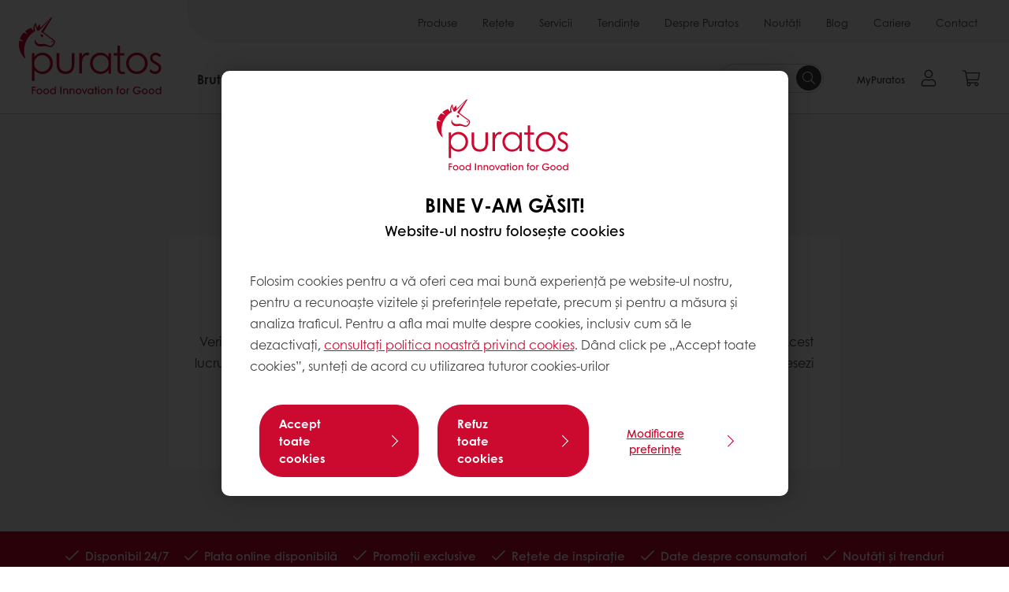

--- FILE ---
content_type: text/html;charset=utf-8
request_url: https://www.puratos.ro/ro/system-pages/account-pending
body_size: 13674
content:
<!doctype html>








<html lang="ro" dir="ltr">
<head>
    <meta charset="utf-8"/>
    <script defer="defer" type="text/javascript" src="https://rum.hlx.page/.rum/@adobe/helix-rum-js@%5E2/dist/micro.js" data-routing="p00000-e000000"></script>
<script id="site-config" type="application/json">
    {
  "environment" : {
    "type" : "PROD",
    "role" : "PUBLISH"
  },
  "languageCountry" : "ro-ro",
  "languageIso" : "ro",
  "countryIso" : "ro"
}
</script>

    



<link rel="preconnect" href="https://dev.visualwebsiteoptimizer.com"/>
<script type='text/javascript' id='vwoCode'>
    window._vwo_code || (function () {
        var account_id = 765304,
            version = 2.1,
            settings_tolerance = 2000,
            hide_element = 'body',
            hide_element_style = 'opacity:0 !important;filter:alpha(opacity=0) !important;background:none !important;transition:none !important;',
            /* DO NOT EDIT BELOW THIS LINE */
            f = false, w = window, d = document, v = d.querySelector('#vwoCode'),
            cK = '_vwo_' + account_id + '_settings', cc = {};
        try {
            var c = JSON.parse(localStorage.getItem('_vwo_' + account_id + '_config'));
            cc = c && typeof c === 'object' ? c : {}
        } catch (e) {
        }
        var stT = cc.stT === 'session' ? w.sessionStorage : w.localStorage;
        code = {
            nonce: v && v.nonce, use_existing_jquery: function () {
                return typeof use_existing_jquery !== 'undefined' ? use_existing_jquery : undefined
            }, library_tolerance: function () {
                return typeof library_tolerance !== 'undefined' ? library_tolerance : undefined
            }, settings_tolerance: function () {
                return cc.sT || settings_tolerance
            }, hide_element_style: function () {
                return '{' + (cc.hES || hide_element_style) + '}'
            }, hide_element: function () {
                if (performance.getEntriesByName('first-contentful-paint')[0]) {
                    return ''
                }
                return typeof cc.hE === 'string' ? cc.hE : hide_element
            }, getVersion: function () {
                return version
            }, finish: function (e) {
                if (!f) {
                    f = true;
                    var t = d.getElementById('_vis_opt_path_hides');
                    if (t) t.parentNode.removeChild(t);
                    if (e) (new Image).src = 'https://dev.visualwebsiteoptimizer.com/ee.gif?a=' + account_id + e
                }
            }, finished: function () {
                return f
            }, addScript: function (e) {
                var t = d.createElement('script');
                t.type = 'text/javascript';
                if (e.src) {
                    t.src = e.src
                } else {
                    t.text = e.text
                }
                v && t.setAttribute('nonce', v.nonce);
                d.getElementsByTagName('head')[0].appendChild(t)
            }, load: function (e, t) {
                var n = this.getSettings(), i = d.createElement('script'), r = this;
                t = t || {};
                if (n) {
                    i.textContent = n;
                    d.getElementsByTagName('head')[0].appendChild(i);
                    if (!w.VWO || VWO.caE) {
                        stT.removeItem(cK);
                        r.load(e)
                    }
                } else {
                    var o = new XMLHttpRequest;
                    o.open('GET', e, true);
                    o.withCredentials = !t.dSC;
                    o.responseType = t.responseType || 'text';
                    o.onload = function () {
                        if (t.onloadCb) {
                            return t.onloadCb(o, e)
                        }
                        if (o.status === 200 || o.status === 304) {
                            _vwo_code.addScript({text: o.responseText})
                        } else {
                            _vwo_code.finish('&e=loading_failure:' + e)
                        }
                    };
                    o.onerror = function () {
                        if (t.onerrorCb) {
                            return t.onerrorCb(e)
                        }
                        _vwo_code.finish('&e=loading_failure:' + e)
                    };
                    o.send()
                }
            }, getSettings: function () {
                try {
                    var e = stT.getItem(cK);
                    if (!e) {
                        return
                    }
                    e = JSON.parse(e);
                    if (Date.now() > e.e) {
                        stT.removeItem(cK);
                        return
                    }
                    return e.s
                } catch (e) {
                    return
                }
            }, init: function () {
                if (d.URL.indexOf('__vwo_disable__') > -1) return;
                var e = this.settings_tolerance();
                w._vwo_settings_timer = setTimeout(function () {
                    _vwo_code.finish();
                    stT.removeItem(cK)
                }, e);
                var t;
                if (this.hide_element() !== 'body') {
                    t = d.createElement('style');
                    var n = this.hide_element(), i = n ? n + this.hide_element_style() : '',
                        r = d.getElementsByTagName('head')[0];
                    t.setAttribute('id', '_vis_opt_path_hides');
                    v && t.setAttribute('nonce', v.nonce);
                    t.setAttribute('type', 'text/css');
                    if (t.styleSheet) t.styleSheet.cssText = i; else t.appendChild(d.createTextNode(i));
                    r.appendChild(t)
                } else {
                    t = d.getElementsByTagName('head')[0];
                    var i = d.createElement('div');
                    i.style.cssText = 'z-index: 2147483647 !important;position: fixed !important;left: 0 !important;top: 0 !important;width: 100% !important;height: 100% !important;background: white !important;display: block !important;';
                    i.setAttribute('id', '_vis_opt_path_hides');
                    i.classList.add('_vis_hide_layer');
                    t.parentNode.insertBefore(i, t.nextSibling)
                }
                var o = window._vis_opt_url || d.URL,
                    s = 'https://dev.visualwebsiteoptimizer.com/j.php?a=' + account_id + '&u=' + encodeURIComponent(o) + '&vn=' + version;
                if (w.location.search.indexOf('_vwo_xhr') !== -1) {
                    this.addScript({src: s})
                } else {
                    this.load(s + '&x=true')
                }
            }
        };
        w._vwo_code = code;
        code.init();
    })();
</script>


<meta name="viewport" content="width=device-width, initial-scale=1, viewport-fit=cover"/>
<meta http-equiv="X-UA-Compatible" content="IE=edge"/>
<meta http-equiv="content-language" content="ro-ro"/>
<meta name="theme-color" content="#ffffff"/>


<script>
    window.SAPTrackerEnabled = true;
</script>



<title>Validation Pending - Puratos</title>
<meta name="description" content="Puratos este furnizor de materii prime de calitate pentru brutării, cofetării şi ciocolaterii. "/>


<meta property="og:url" content="https://www.puratos.ro/ro/system-pages/account-pending"/>







    



<link rel="canonical" href="https://www.puratos.ro/ro/system-pages/account-pending"/>



    <link rel="alternate" href="https://www.puratos.co/es/system-pages/account-pending" hreflang="es-co"/>

    <link rel="alternate" href="https://www.puratos.lt/lt/system-pages/account-pending" hreflang="lt-lt"/>

    <link rel="alternate" href="https://www.puratos.com.tw/tw/system-pages/account-pending" hreflang="zh-tw"/>

    <link rel="alternate" href="https://www.puratos.es/es/system-pages/account-pending" hreflang="es-es"/>

    <link rel="alternate" href="https://www.puratos.com.ph/en/system-pages/account-pending" hreflang="en-ph"/>

    <link rel="alternate" href="https://www.puratos.co.cr/es/system-pages/account-pending" hreflang="es-cr"/>

    <link rel="alternate" href="https://www.puratos.gt/es/system-pages/account-pending" hreflang="es-gt"/>

    <link rel="alternate" href="https://www.puratos.com.mx/es/system-pages/account-pending" hreflang="es-mx"/>

    <link rel="alternate" href="https://www.puratos.it/it/system-pages/account-pending" hreflang="it-it"/>

    <link rel="alternate" href="https://www.puratos.lv/lv/system-pages/account-pending" hreflang="lv-lv"/>

    <link rel="alternate" href="https://www.puratos.ca/en/system-pages/account-pending" hreflang="en-ca"/>

    <link rel="alternate" href="https://www.puratos.ca/fr/system-pages/account-pending" hreflang="fr-ca"/>

    <link rel="alternate" href="https://www.puratos.be/nl/system-pages/account-pending" hreflang="nl-be"/>

    <link rel="alternate" href="https://www.puratos.be/fr/system-pages/account-pending" hreflang="fr-be"/>

    <link rel="alternate" href="https://www.puratos.com.ua/uk/system-pages/account-pending" hreflang="uk-ua"/>

    <link rel="alternate" href="https://web.puratos.cn/zh/system-pages/account-pending" hreflang="zh-cn"/>

    <link rel="alternate" href="https://www.puratos.cl/es/system-pages/account-pending" hreflang="es-cl"/>

    <link rel="alternate" href="https://www.puratos.hu/hu/system-pages/account-pending" hreflang="hu-hu"/>

    <link rel="alternate" href="https://www.puratos.us/en/system-pages/account-pending" hreflang="x-default"/>

    <link rel="alternate" href="https://www.puratos.us/en/system-pages/account-pending" hreflang="en-us"/>

    <link rel="alternate" href="https://www.puratos.pl/pl/system-pages/account-pending" hreflang="pl-pl"/>

    <link rel="alternate" href="https://www.puratos.co.id/en/system-pages/account-pending" hreflang="en-id"/>

    <link rel="alternate" href="https://www.puratos.co.id/id/system-pages/account-pending" hreflang="id-id"/>

    <link rel="alternate" href="https://www.puratos.de/de/system-pages/account-pending" hreflang="de-de"/>

    <link rel="alternate" href="https://www.puratos.co.th/en/system-pages/account-pending" hreflang="en-th"/>

    <link rel="alternate" href="https://www.puratos.co.th/th/system-pages/account-pending" hreflang="th-th"/>

    <link rel="alternate" href="https://www.puratos.com.br/pt/system-pages/account-pending" hreflang="pt-br"/>

    <link rel="alternate" href="https://www.puratos.ru/ru/system-pages/account-pending" hreflang="ru-ru"/>

    <link rel="alternate" href="https://www.puratos.gr/el/system-pages/account-pending" hreflang="el-gr"/>

    <link rel="alternate" href="https://www.puratos.fr/fr/system-pages/account-pending" hreflang="fr-fr"/>

    <link rel="alternate" href="https://www.puratos.uy/es/system-pages/account-pending" hreflang="es-uy"/>

    <link rel="alternate" href="https://www.puratos.com.tr/tr/system-pages/account-pending" hreflang="tr-tr"/>

    <link rel="alternate" href="https://www.puratos.ch/fr/system-pages/account-pending" hreflang="fr-ch"/>

    <link rel="alternate" href="https://www.puratos.ch/de/system-pages/account-pending" hreflang="de-ch"/>

    <link rel="alternate" href="https://www.puratos.pt/pt/system-pages/account-pending" hreflang="pt-pt"/>

    <link rel="alternate" href="https://www.puratos.co.uk/en/system-pages/account-pending" hreflang="en-gb"/>

    <link rel="alternate" href="https://www.puratos.com.py/es/system-pages/account-pending" hreflang="es-py"/>

    <link rel="alternate" href="https://www.puratos.com.ar/es/system-pages/account-pending" hreflang="es-ar"/>

    <link rel="alternate" href="https://www.puratos.se/sv/system-pages/account-pending" hreflang="sv-se"/>

    <link rel="alternate" href="https://www.puratos.com.my/en/system-pages/account-pending" hreflang="en-my"/>

    <link rel="alternate" href="https://www.puratos.in/en/system-pages/account-pending" hreflang="en-in"/>

    <link rel="alternate" href="https://www.puratos.ie/en/system-pages/account-pending" hreflang="en-ie"/>

    <link rel="alternate" href="https://www.puratos.ee/et/system-pages/account-pending" hreflang="et-ee"/>

    <link rel="alternate" href="https://www.puratos.co.jp/ja/system-pages/account-pending" hreflang="ja-jp"/>

    <link rel="alternate" href="https://www.puratos.bg/bg/system-pages/account-pending" hreflang="bg-bg"/>

    <link rel="alternate" href="https://www.puratos.ro/ro/system-pages/account-pending" hreflang="ro-ro"/>




<link rel="apple-touch-icon" sizes="180x180" href="/etc.clientlibs/settings/wcm/designs/puratos2022/clientlib-preloaded/resources/img/apple-touch-icon.png"/>
<link rel="icon" type="image/svg+xml" sizes="any" href="/etc.clientlibs/settings/wcm/designs/puratos2022/clientlib-preloaded/resources/img/favicon.svg"/>
<link rel="icon" type="image/png" sizes="32x32" href="/etc.clientlibs/settings/wcm/designs/puratos2022/clientlib-preloaded/resources/img/favicon.png"/>
<link rel="mask-icon" href="/etc.clientlibs/settings/wcm/designs/puratos2022/clientlib-preloaded/resources/img/mask-icon.svg" color="#cc092f"/>



    <link rel="preload" as="font" type="font/woff" href="/etc.clientlibs/settings/wcm/designs/puratos2022/clientlib-font-default/resources/fonts/CenturyGothicW05-Regular.woff" crossorigin/>
    <link rel="preload" as="font" type="font/woff" href="/etc.clientlibs/settings/wcm/designs/puratos2022/clientlib-font-default/resources/fonts/CenturyGothicW05-Italic.woff" crossorigin/>
    <link rel="preload" as="font" type="font/woff" href="/etc.clientlibs/settings/wcm/designs/puratos2022/clientlib-font-default/resources/fonts/CenturyGothicW05-SemiBold.woff" crossorigin/>
    <link rel="preload" as="font" type="font/woff" href="/etc.clientlibs/settings/wcm/designs/puratos2022/clientlib-font-default/resources/fonts/CenturyGothicW05-SemiBoldIt.woff" crossorigin/>
    <link rel="preload" as="font" type="font/woff" href="/etc.clientlibs/settings/wcm/designs/puratos2022/clientlib-font-default/resources/fonts/CenturyGothicW05-Bold.woff" crossorigin/>
    <link rel="preload" as="font" type="font/woff" href="/etc.clientlibs/settings/wcm/designs/puratos2022/clientlib-font-default/resources/fonts/CenturyGothicW05-BoldItalic.woff" crossorigin/>

    
    
    

    
    
    

    
    
    
    

    
    
    

    
    
    

    
    
    
    
    
    


    <script async src="https://use.fontawesome.com/8a5b49ec9c.js"></script>





    
    
    
    
<link rel="stylesheet" href="/etc.clientlibs/settings/wcm/designs/puratos2022/clientlib-font-default.min.ACSHASH251bb9d6780d5ec3fd4a650b907a8962.css" type="text/css">



    






    
<link rel="stylesheet" href="/etc.clientlibs/settings/wcm/designs/puratos2022/clientlib-preloaded.min.ACSHASHd78b48d784f76cda927d7075ce66c8e7.css" type="text/css">




    
<script src="/etc.clientlibs/core/wcm/components/commons/site/clientlibs/container.min.ACSHASH0a6aff292f5cc42142779cde92054524.js"></script>






    
<link rel="stylesheet" href="/etc.clientlibs/puratos/clientlibs/clientlib-base.min.ACSHASHde6855e3a5038748c97b3b21a585a74c.css" type="text/css">




    
<link rel="stylesheet" href="/etc.clientlibs/puratos/clientlibs/clientlib-dependencies.min.ACSHASHd41d8cd98f00b204e9800998ecf8427e.css" type="text/css">




    
<link rel="stylesheet" href="/etc.clientlibs/puratos/clientlibs/clientlib-site.min.ACSHASH393da376610c1de4e0638c447c0bbd86.css" type="text/css">













<script>
    (function (w, d, s, l, i) {
        w[l] = w[l] || [];
        w[l].push({
            'gtm.start':
                new Date().getTime(), event: 'gtm.js'
        });
        var f = d.getElementsByTagName(s)[0],
            j = d.createElement(s), dl = l != 'dataLayer' ? '&l=' + l : '';
        j.async = true;
        j.src =
            'https://www.googletagmanager.com/gtm.js?id=' + i + dl;
        f.parentNode.insertBefore(j, f);
    })(window, document, 'script', 'dataLayer', 'GTM-KZXR8W3');</script>







<script type="application/ld+json">
    {
  "name" : "Puratos Romania",
  "url" : "https://www.puratos.ro/ro",
  "logo" : "https://www.puratos.ro/etc.clientlibs/settings/wcm/designs/puratos2022/clientlib-preloaded/resources/img/svg/logo.svg",
  "parentOrganization" : {
    "name" : "Puratos Group",
    "url" : "https://www.puratos.com",
    "@context" : "https://schema.org",
    "@type" : "Organization"
  },
  "@context" : "https://schema.org",
  "@type" : "Organization"
}
</script>

</head>
<body class="pos-page-account-pending pos-language-ro pos-country-ro font-family-default my-puratos-page-context" data-loginurl="https://b2cpuratos.b2clogin.com/b2cpuratos.onmicrosoft.com/b2c_1_prod-ro-ro-login/oauth2/v2.0/authorize?client_id=a242bd1b-e427-407c-8bff-687922da64a9&amp;nonce=nonce&amp;redirect_uri=https%3A%2F%2Fwww.puratos.ro%2Fcontent%2Flogin.html&amp;state=%7B%22lc%22%3A%22ro-ro%22%2C%22d%22%3A%22https%3A%2F%2Fwww.puratos.ro%2Fro%2Fmypuratos%22%7D&amp;scope=openid+offline_access&amp;response_type=code+id_token&amp;prompt=login&amp;response_mode=fragment" data-language="ro-ro" data-ecom="true" data-homepage="/ro" data-brand="puratos">




<noscript>
    <iframe height="0" src="https://www.googletagmanager.com/ns.html?id=GTM-KZXR8W3" style="display:none;visibility:hidden" width="0"></iframe>
</noscript>




    


<div class="p-overlay"></div>

<div class="browser-banner">
    








</div>

<div class="geolocation-banner">
    








</div>



<div class="p-nav__impersonate">
    


<div class="impersonation-bar hidden" id="impersonation-bar">
    <span class="label">You are impersonating as:</span>
    <span id="impersonated-user"></span>
    <div id="switch-impersonator" class="btn-sm btn-secondary" data-target="#impersonation-modal" data-toggle="modal">
        Change customer
    </div>
</div>

</div>




<div class="p-nav__impersonate">
    

<div class="impersonation-bar hidden" id="end-customer-select-bar">
    <span class="label">Ești autentificat ca:</span>
    <span id="end-customer"></span>
    <div id="switch-end-customer" class="btn-sm btn-secondary" data-target="#end-customer-select-modal" data-toggle="modal">
        Switch
    </div>
</div>

</div>




<nav class="p-nav p-nav-mobile-open">
    
    <div class="p-nav-mobile-header">
        <div class="p-nav__main-logo">
    
        
<a class="navbar-brand" href="/ro">
    
    
        
        <img class="lazyload  " alt="Puratos Logo" src="/etc.clientlibs/settings/wcm/designs/puratos2022/clientlib-preloaded/resources/img/svg/logo.svg" srcset="[data-uri]" data-sizes="auto" data-srcset="/etc.clientlibs/settings/wcm/designs/puratos2022/clientlib-preloaded/resources/img/svg/logo.svg"/>
    

</a>

    
</div>


        <button type="button" class="navbar-toggle p-navbar-toggle" data-toggle="class" data-target="body" data-class="menu-open">
            <span class="icon-bar"></span>
            <span class="icon-bar"></span>
        </button>
    </div>

    <div class="p-nav__main container-fluid">
        <div class="p-nav__main-logo">
    
        
<a class="navbar-brand" href="/ro">
    
    
        
        <img class="lazyload  " alt="Puratos Logo" src="/etc.clientlibs/settings/wcm/designs/puratos2022/clientlib-preloaded/resources/img/svg/logo.svg" srcset="[data-uri]" data-sizes="auto" data-srcset="/etc.clientlibs/settings/wcm/designs/puratos2022/clientlib-preloaded/resources/img/svg/logo.svg"/>
    

</a>

    
</div>

        <div class="meta-main-nav-section">
            

<div class="p-nav__meta container-fluid">
    
        
            
<ul class="p-navbar p-navbar--meta">
    
        <li>
            <a href="https://www.puratos.ro/ro/products">Produse</a>
        </li>
    
        <li>
            <a href="https://www.puratos.ro/ro/recipes">Rețete</a>
        </li>
    
        <li>
            <a href="https://www.puratos.ro/ro/services">Servicii</a>
        </li>
    
        <li>
            <a href="https://www.puratos.ro/ro/consumer-insights">Tendințe</a>
        </li>
    
        <li>
            <a href="https://www.puratos.ro/ro/despre-puratos">Despre Puratos</a>
        </li>
    
        <li>
            <a href="https://www.puratos.ro/ro/news">Noutăți</a>
        </li>
    
        <li>
            <a href="https://www.puratos.ro/ro/blog">Blog</a>
        </li>
    
        <li>
            <a href="https://www.puratos.ro/ro/despre-puratos/cariere">Cariere</a>
        </li>
    
        <li>
            <a href="https://www.puratos.ro/ro/contact-us">Contact</a>
        </li>
    
    <li class="hide-desktop logout-link-mobile">
        <a href="https://b2cpuratos.b2clogin.com/b2cpuratos.onmicrosoft.com/b2c_1_prod-ro-ro-login/oauth2/v2.0/logout?post_logout_redirect_uri=https://www.puratos.ro/ro?action=logout">Iesire din cont</a>
    </li>
</ul>


    


        
    
    <div class="p-nav__meta-languages">
        
            





        
    </div>
</div>

            <div class="p-nav__main-menu">
                

<div class="p-nav__main--megamenu">
    
        
            <!-- SDI include (path: /content/romania/ro/header-and-footer/_jcr_content/header/megamenu.partial.html, resourceType: puratos/components/content/megamenu-v2) -->





    <ul class="p-navbar--megamenu " id="#megamenu-panel">
        
            <li class=" collapse" id="panel-1171572435" aria-expanded="false">
                <a class="important-hide-mobile">
                    Brutărie
                </a>
                <a class="important-hide-desktop mobile-menu-anchor" data-toggle="collapse" data-target="#panel-1171572435" data-parent="#megamenu-panel">
                    Brutărie
                </a>
                
    
    <div class="p-navbar--megamenu-panel">
        <div class="col-md-4 p-navbar-mega__column p-navbar-mega__column--alpha">
            




    
    
    <div class="hidden"></div>


    
    
    <div class="paragraph-title cap-no-line-seperator">

    <div>
        <h4 class="p-navbar-mega__title">De ce ingrediente ai nevoie?</h4>
    </div>





</div>


    
    
    <div class="megamenu-product-categories">





    <ul class="p-navbar-mega__list">
        <li><a href="/ro/products?tag=romania%3Aproducts%2Fcategories%2Fbakery%2Falternativ_pentruglazurareacuou">Alternative la glazurarea cu ou</a></li>
    
        <li><a href="/ro/products?tag=romania%3Aproducts%2Fcategories%2Fbakery%2Fdecor">Glazuri</a></li>
    
        <li><a href="/ro/products?tag=romania%3Aproducts%2Fcategories%2Fbakery%2Fumpluturi_panificaie">Umpluturi</a></li>
    
        <li><a href="/ro/products?tag=romania%3Aproducts%2Fcategories%2Fbakery%2Fmargarin_gr_simispeciale">Margarină și grăsimi de specialitate</a></li>
    
        <li><a href="/ro/products?tag=romania%3Aproducts%2Fcategories%2Fbakery%2Fmixuri_brut_rie">Mixuri de brutărie</a></li>
    
        <li><a href="/ro/products?tag=romania%3Aproducts%2Fcategories%2Fbakery%2Fmaiele">Maiele</a></li>
    
        <li><a href="/ro/products?tag=romania%3Aproducts%2Fcategories%2Fbakery%2Famelioratori_panificaie">Amelioratori pentru panificație</a></li>
    </ul>

</div>


    
    
    <div class="product-finder-button-v2">



    <div class="p-flex">
        <p class="p-margin-top-lg">
            <a class="btn btn-primary" href="/ro/products?tag=global-content%3Aproducts%2Fcategories%2Fbakery">
                Vezi toate produsele de brutărie
            </a>
        </p>
    </div>



</div>



        </div>
        <div class="col-md-8 p-navbar-mega__column p-navbar-mega__column--omega">
            <div class="row">
                <div class="col-md-6">
                    



<div class="p-megamenu__products">

    <h4 class="p-megamenu__products--title">
        
        
            Descoperă produsele noastre noi
        
    </h4>

    <div class="p-megamenu__products--list">
        
            
    
    

    <a class="p-megamenu__products--list-card p-cursor-pointer" href="https://www.puratos.ro/ro/products/deli-salted-caramel" data-skus="4019657">
        <span class="p-megamenu__products--list-card--thumbnail">
            
                <img src="/content/dam/romania/images/products/deli-salted-caramel/deli-salted-caramel-4019657.png/jcr%3Acontent/renditions/cq5dam.web.400.400.webp" alt="Deli Salted Caramel"/>
            
            
        </span>

        <span class="p-megamenu__products--list-card--content">
            <span class="p-megamenu__products--list-card--title">
                Deli Salted Caramel
            </span>
            <span class="p-megamenu__products--list-card--link">
                <span class="p-link-primary-arrow">Descoperă produsul</span>
            </span>
        </span>

    </a>


        
            
    
    

    <a class="p-megamenu__products--list-card p-cursor-pointer" href="https://www.puratos.ro/ro/products/fruity-mix-jam" data-skus="4028547">
        <span class="p-megamenu__products--list-card--thumbnail">
            
                <img src="/content/dam/romania/images/products/fruity-mix-jam-80/psh_pat_deli_cheesecakesoftcookie1-1280x1280.jpeg/jcr%3Acontent/renditions/cq5dam.web.400.400.webp" alt="Fruity Mix Jam 80%"/>
            
            
        </span>

        <span class="p-megamenu__products--list-card--content">
            <span class="p-megamenu__products--list-card--title">
                Fruity Mix Jam 80%
            </span>
            <span class="p-megamenu__products--list-card--link">
                <span class="p-link-primary-arrow">Descoperă produsul</span>
            </span>
        </span>

    </a>


        
            
    
    

    <a class="p-megamenu__products--list-card p-cursor-pointer" href="https://www.puratos.ro/ro/products/easy-mais" data-skus="4028431">
        <span class="p-megamenu__products--list-card--thumbnail">
            
                <img src="/content/dam/romania/images/products/easy-mais/easy-mais-2.jpeg/jcr%3Acontent/renditions/cq5dam.web.400.400.webp" alt="Easy Mais"/>
            
            
        </span>

        <span class="p-megamenu__products--list-card--content">
            <span class="p-megamenu__products--list-card--title">
                Easy Mais
            </span>
            <span class="p-megamenu__products--list-card--link">
                <span class="p-link-primary-arrow">Descoperă produsul</span>
            </span>
        </span>

    </a>


        
    </div>

</div>




                </div>
                <div class="col-md-6">
                    





<div class="p-megamenu__recipes">

    <div class="p-megamenu__recipes--title">
        <h4>Brutărie rețete</h4>
        
    </div>

    <div class="p-megamenu__recipes--image">
        <a href="/ro/recipes?tags=romania%3Arecipes%2Fcategory%2Fbrut_rie">
            
    
        
        <img class="lazyload cq-dd-image " alt="Rețetă de pâine cu secară încolțită" srcset="[data-uri]" data-sizes="auto" data-srcset="/content/dam/puratos/images/homepage/Softgrain%20Sprout%20Rye.jpeg/jcr%3Acontent/renditions/cq5dam.web.1600.1600.webp 1600w,/content/dam/puratos/images/homepage/Softgrain%20Sprout%20Rye.jpeg/jcr%3Acontent/renditions/cq5dam.web.1280.1280.webp 1280w,/content/dam/puratos/images/homepage/Softgrain%20Sprout%20Rye.jpeg/jcr%3Acontent/renditions/cq5dam.web.950.950.webp 950w,/content/dam/puratos/images/homepage/Softgrain%20Sprout%20Rye.jpeg/jcr%3Acontent/renditions/cq5dam.web.800.800.webp 800w,/content/dam/puratos/images/homepage/Softgrain%20Sprout%20Rye.jpeg/jcr%3Acontent/renditions/cq5dam.web.600.600.webp 600w,/content/dam/puratos/images/homepage/Softgrain%20Sprout%20Rye.jpeg/jcr%3Acontent/renditions/cq5dam.web.400.400.webp 400w"/>
    

        </a>
    </div>

    <div class="p-megamenu__recipes--description">
        
            
            
                Descoperă rețetele noastre
            
        
        
    </div>

    <div class="p-megamenu__recipes--link">
        <a href="/ro/recipes?tags=romania%3Arecipes%2Fcategory%2Fbrut_rie">
            
                Vezi toate produsele de brutărie
            
            
        </a>
    </div>

</div>



                </div>
            </div>
        </div>
    </div>

            </li>
        
            <li class=" collapse" id="panel-95863810" aria-expanded="false">
                <a class="important-hide-mobile">
                    Patiserie
                </a>
                <a class="important-hide-desktop mobile-menu-anchor" data-toggle="collapse" data-target="#panel-95863810" data-parent="#megamenu-panel">
                    Patiserie
                </a>
                
    
    <div class="p-navbar--megamenu-panel">
        <div class="col-md-4 p-navbar-mega__column p-navbar-mega__column--alpha">
            




    
    
    <div class="hidden"></div>


    
    
    <div class="paragraph-title cap-no-line-seperator">

    <div>
        <h4 class="p-navbar-mega__title">De ce ingrediente ai nevoie?</h4>
    </div>





</div>


    
    
    <div class="megamenu-product-categories">





    <ul class="p-navbar-mega__list">
        <li><a href="/ro/products?tag=romania%3Aproducts%2Fcategories%2Fpatisserie%2Fcreme_vegetale">Creme vegetale</a></li>
    
        <li><a href="/ro/products?tag=romania%3Aproducts%2Fcategories%2Fpatisserie%2Ffondant">Produse pentru decor</a></li>
    
        <li><a href="/ro/products?tag=romania%3Aproducts%2Fcategories%2Fpatisserie%2Fglazuri">Glazuri</a></li>
    
        <li><a href="/ro/products?tag=romania%3Aproducts%2Fcategories%2Fpatisserie%2Fproduse_pentru_aromatizare">Arome</a></li>
    
        <li><a href="/ro/products?tag=romania%3Aproducts%2Fcategories%2Fpatisserie%2Fmixuri_pentru_arloteimousse"> Mixuri pentru mousse, șarlotă și cremă bavareză</a></li>
    
        <li><a href="/ro/products?tag=romania%3Aproducts%2Fcategories%2Fpatisserie%2Fmixuri_patiseriefin">Mixuri pentru patiserie fină</a></li>
    
        <li><a href="/ro/products?tag=romania%3Aproducts%2Fcategories%2Fpatisserie%2Fcreme_i_umpluturi">Soluțiile noastre pentru crema custard</a></li>
    
        <li><a href="/ro/products?tag=romania%3Aproducts%2Fcategories%2Fpatisserie%2Fcreme_i_umpluturi">Mixuri pentru prăjituri și blaturi </a></li>
    </ul>

</div>


    
    
    <div class="product-finder-button-v2">



    <div class="p-flex">
        <p class="p-margin-top-lg">
            <a class="btn btn-primary" href="/ro/products?tag=romania%3Aproducts%2Fcategories%2Fpatisserie">
                vezi toate produsele
            </a>
        </p>
    </div>



</div>



        </div>
        <div class="col-md-8 p-navbar-mega__column p-navbar-mega__column--omega">
            <div class="row">
                <div class="col-md-6">
                    



<div class="p-megamenu__products">

    <h4 class="p-megamenu__products--title">
        
        
            Descoperă produsele noastre noi
        
    </h4>

    <div class="p-megamenu__products--list">
        
            
    
    

    <a class="p-megamenu__products--list-card p-cursor-pointer" href="https://www.puratos.ro/ro/products/deli-salted-caramel" data-skus="4019657">
        <span class="p-megamenu__products--list-card--thumbnail">
            
                <img src="/content/dam/romania/images/products/deli-salted-caramel/deli-salted-caramel-4019657.png/jcr%3Acontent/renditions/cq5dam.web.400.400.webp" alt="Deli Salted Caramel"/>
            
            
        </span>

        <span class="p-megamenu__products--list-card--content">
            <span class="p-megamenu__products--list-card--title">
                Deli Salted Caramel
            </span>
            <span class="p-megamenu__products--list-card--link">
                <span class="p-link-primary-arrow">Descoperă produsul</span>
            </span>
        </span>

    </a>


        
            
    
    

    <a class="p-megamenu__products--list-card p-cursor-pointer" href="https://www.puratos.ro/ro/products/topfil-pumpkin-extra-50" data-skus="4027048">
        <span class="p-megamenu__products--list-card--thumbnail">
            
                <img src="/content/dam/romania/images/umpluturi-de-fructe/topfil-pumpkin-50-/pumpkin-bread-rolls-3.jpg/jcr%3Acontent/renditions/cq5dam.web.400.400.webp" alt="Topfil Pumpkin Extra 50%"/>
            
            
        </span>

        <span class="p-megamenu__products--list-card--content">
            <span class="p-megamenu__products--list-card--title">
                Topfil Pumpkin Extra 50%
            </span>
            <span class="p-megamenu__products--list-card--link">
                <span class="p-link-primary-arrow">Descoperă produsul</span>
            </span>
        </span>

    </a>


        
            
    
    

    <a class="p-megamenu__products--list-card p-cursor-pointer" href="https://www.puratos.ro/ro/products/pralicrac-raspberry" data-skus="4007123">
        <span class="p-megamenu__products--list-card--thumbnail">
            
                <img src="/content/dam/france/images/patisserie-chocolat/tartes/TARTES%20PRALICRAC%20FRAMBOISE%2001.jpg/jcr%3Acontent/renditions/cq5dam.web.400.400.webp" alt="Pralicrac Raspberry"/>
            
            
        </span>

        <span class="p-megamenu__products--list-card--content">
            <span class="p-megamenu__products--list-card--title">
                Pralicrac Raspberry
            </span>
            <span class="p-megamenu__products--list-card--link">
                <span class="p-link-primary-arrow">Descoperă produsul</span>
            </span>
        </span>

    </a>


        
    </div>

</div>




                </div>
                <div class="col-md-6">
                    





<div class="p-megamenu__recipes">

    <div class="p-megamenu__recipes--title">
        <h4>Patiserie rețete</h4>
        
    </div>

    <div class="p-megamenu__recipes--image">
        <a href="/ro/recipes?tags=romania%3Arecipes%2Fcategory%2Fpatiserie">
            
    
        
        <img class="lazyload cq-dd-image " srcset="[data-uri]" data-sizes="auto" data-srcset="/content/dam/puratos/images/homepage/Taste-Tomorrow-16.1-Deli-Cheesecake.jpg/jcr%3Acontent/renditions/cq5dam.web.1600.1600.webp 1600w,/content/dam/puratos/images/homepage/Taste-Tomorrow-16.1-Deli-Cheesecake.jpg/jcr%3Acontent/renditions/cq5dam.web.1280.1280.webp 1280w,/content/dam/puratos/images/homepage/Taste-Tomorrow-16.1-Deli-Cheesecake.jpg/jcr%3Acontent/renditions/cq5dam.web.950.950.webp 950w,/content/dam/puratos/images/homepage/Taste-Tomorrow-16.1-Deli-Cheesecake.jpg/jcr%3Acontent/renditions/cq5dam.web.800.800.webp 800w,/content/dam/puratos/images/homepage/Taste-Tomorrow-16.1-Deli-Cheesecake.jpg/jcr%3Acontent/renditions/cq5dam.web.600.600.webp 600w,/content/dam/puratos/images/homepage/Taste-Tomorrow-16.1-Deli-Cheesecake.jpg/jcr%3Acontent/renditions/cq5dam.web.400.400.webp 400w"/>
    

        </a>
    </div>

    <div class="p-megamenu__recipes--description">
        
            
            
                Descoperă rețetele noastre
            
        
        
    </div>

    <div class="p-megamenu__recipes--link">
        <a href="/ro/recipes?tags=romania%3Arecipes%2Fcategory%2Fpatiserie">
            
                Vezi toate rețetele de cofetărie
            
            
        </a>
    </div>

</div>



                </div>
            </div>
        </div>
    </div>

            </li>
        
            <li class=" collapse" id="panel--1887792023" aria-expanded="false">
                <a class="important-hide-mobile">
                    Ciocolaterie
                </a>
                <a class="important-hide-desktop mobile-menu-anchor" data-toggle="collapse" data-target="#panel--1887792023" data-parent="#megamenu-panel">
                    Ciocolaterie
                </a>
                
    
    <div class="p-navbar--megamenu-panel">
        <div class="col-md-4 p-navbar-mega__column p-navbar-mega__column--alpha">
            




    
    
    <div class="hidden"></div>


    
    
    <div class="paragraph-title cap-no-line-seperator">

    <div>
        <h4 class="p-navbar-mega__title">De ce ingrediente ai nevoie?</h4>
    </div>





</div>


    
    
    <div class="megamenu-product-categories">





    <ul class="p-navbar-mega__list">
        <li><a href="/ro/products?tag=romania%3Aproducts%2Fcategories%2Fchocolate%2Fpraline_i_paste_dealune">Praliné și paste de alune</a></li>
    
        <li><a href="/ro/products?tag=romania%3Aproducts%2Fcategories%2Fchocolate%2Fcreme_pe_baz_de_ciocolatcacaoi-saualune">Creme pe bază de cacao</a></li>
    
        <li><a href="/ro/products?tag=romania%3Aproducts%2Fcategories%2Fchocolate%2Fcuvertur_de_cacao">Cuvertură de cacao Carat</a></li>
    
        <li><a href="/ro/products?tag=romania%3Aproducts%2Fcategories%2Fchocolate%2Fciocolat_belgianveritabil">Ciocolată belgiană Belcolade</a></li>
    </ul>

</div>


    
    
    <div class="product-finder-button-v2">



    <div class="p-flex">
        <p class="p-margin-top-lg">
            <a class="btn btn-primary" href="/ro/products?tag=romania%3Aproducts%2Fcategories%2Fchocolate">
                vezi toate produsele
            </a>
        </p>
    </div>



</div>


    
    
    <div class="call-to-action-button-v2">


    <div class="p-flex">
        <p class="p-margin-top-lg">
            <a class="btn btn-secondary" href="https://www.puratos.ro/ro/products?page=1&search=&tags=romania%3Aproducts%2Fcategories%2Fchocolate%2Fprogramul-cacao-trace&tags=&tags=&sorting=" target="_blank">
                Produsele Cacao-Trace
            </a>
        </p>
    </div>



</div>



        </div>
        <div class="col-md-8 p-navbar-mega__column p-navbar-mega__column--omega">
            <div class="row">
                <div class="col-md-6">
                    



<div class="p-megamenu__products">

    <h4 class="p-megamenu__products--title">
        
        
            Descoperă produsele noastre noi
        
    </h4>

    <div class="p-megamenu__products--list">
        
            
    
    

    <a class="p-megamenu__products--list-card p-cursor-pointer" href="https://www.puratos.ro/ro/products/pralicrac-raspberry" data-skus="4007123">
        <span class="p-megamenu__products--list-card--thumbnail">
            
                <img src="/content/dam/france/images/patisserie-chocolat/tartes/TARTES%20PRALICRAC%20FRAMBOISE%2001.jpg/jcr%3Acontent/renditions/cq5dam.web.400.400.webp" alt="Pralicrac Raspberry"/>
            
            
        </span>

        <span class="p-megamenu__products--list-card--content">
            <span class="p-megamenu__products--list-card--title">
                Pralicrac Raspberry
            </span>
            <span class="p-megamenu__products--list-card--link">
                <span class="p-link-primary-arrow">Descoperă produsul</span>
            </span>
        </span>

    </a>


        
            
    
    

    <a class="p-megamenu__products--list-card p-cursor-pointer" href="https://www.puratos.ro/ro/products/praline-intense-69" data-skus="4105306">
        <span class="p-megamenu__products--list-card--thumbnail">
            
                <img src="/content/dam/france/images/produits-nus/p%C3%A2tisserie/pralin%C3%A9s---sp%C3%A9cialit%C3%A9s/PRALINE%20INTENSE%2069.jpg/jcr%3Acontent/renditions/cq5dam.web.400.400.webp" alt="Praliné Intense 69"/>
            
            
        </span>

        <span class="p-megamenu__products--list-card--content">
            <span class="p-megamenu__products--list-card--title">
                Praliné Intense 69
            </span>
            <span class="p-megamenu__products--list-card--link">
                <span class="p-link-primary-arrow">Descoperă produsul</span>
            </span>
        </span>

    </a>


        
            
    
    

    <a class="p-megamenu__products--list-card p-cursor-pointer" href="https://www.puratos.ro/ro/products/pralicrac-blanc" data-skus="4105619">
        <span class="p-megamenu__products--list-card--thumbnail">
            
                <img src="/content/dam/france/images/packshot/p%C3%A2tisserie/pralin%C3%A9s-et-sp%C3%A9/4105619%20PRALICRAC%20BLANC%20PF.png/jcr%3Acontent/renditions/cq5dam.web.400.400.webp" alt="Pralicrac Blanc"/>
            
            
        </span>

        <span class="p-megamenu__products--list-card--content">
            <span class="p-megamenu__products--list-card--title">
                Pralicrac Blanc
            </span>
            <span class="p-megamenu__products--list-card--link">
                <span class="p-link-primary-arrow">Descoperă produsul</span>
            </span>
        </span>

    </a>


        
    </div>

</div>




                </div>
                <div class="col-md-6">
                    





<div class="p-megamenu__recipes">

    <div class="p-megamenu__recipes--title">
        <h4>Ciocolaterie rețete</h4>
        
    </div>

    <div class="p-megamenu__recipes--image">
        <a href="/ro/recipes?tags=romania%3Arecipes%2Fcategory%2Fciocolaterie">
            
    
        
        <img class="lazyload cq-dd-image " srcset="[data-uri]" data-sizes="auto" data-srcset="/content/dam/puratos/images/homepage/Chocolate%20Lava%20Cake_hr_fe.jpg/jcr%3Acontent/renditions/cq5dam.web.1600.1600.webp 1600w,/content/dam/puratos/images/homepage/Chocolate%20Lava%20Cake_hr_fe.jpg/jcr%3Acontent/renditions/cq5dam.web.1280.1280.webp 1280w,/content/dam/puratos/images/homepage/Chocolate%20Lava%20Cake_hr_fe.jpg/jcr%3Acontent/renditions/cq5dam.web.950.950.webp 950w,/content/dam/puratos/images/homepage/Chocolate%20Lava%20Cake_hr_fe.jpg/jcr%3Acontent/renditions/cq5dam.web.800.800.webp 800w,/content/dam/puratos/images/homepage/Chocolate%20Lava%20Cake_hr_fe.jpg/jcr%3Acontent/renditions/cq5dam.web.600.600.webp 600w,/content/dam/puratos/images/homepage/Chocolate%20Lava%20Cake_hr_fe.jpg/jcr%3Acontent/renditions/cq5dam.web.400.400.webp 400w"/>
    

        </a>
    </div>

    <div class="p-megamenu__recipes--description">
        
            
            
                Descoperă rețetele noastre
            
        
        
    </div>

    <div class="p-megamenu__recipes--link">
        <a href="/ro/recipes?tags=romania%3Arecipes%2Fcategory%2Fciocolaterie">
            
                Vezi toate rețetele de cofetărie
            
            
        </a>
    </div>

</div>



                </div>
            </div>
        </div>
    </div>

            </li>
        
    </ul>




        
        
    
</div>

<div class="p-nav__main--spacing"></div>


    <div class="p-nav__main--search">
        




    <div class="p-navbar p-navbar--search js-search-form dropdown">
        <form action="/ro/search" method="get" class="p-navbar-form cap-search-autocomplete">
            <input type="text" class="form-control round form-icon js-search-form__input js-typeahead-search mobile-hidden" data-search-page="/content/romania/ro/search.html" data-search-label="Găsit în" placeholder="Caută în site" data-toggle="dropdown" data-all-results-label="Arată toate rezultatele" aria-haspopup="true" aria-expanded="false" name="search"/>
            <button type="submit" class="p-navbar-form__btn p-flex p-flex-align-center desktop">
                <span class="svg-search-icon-filled"></span>
                <span class="sr-only">Căutare în site</span>
            </button>
            <div class="p-navbar-form__btn hide-desktop tablet-search mobile" data-toggle="class" data-target=".p-navbar-mobile--search" data-class="visible">
                <span class="svg-search-icon-mobile"></span>
            </div>
        </form>
    </div>




    </div>






<div class="p-nav__main--actions">
    





    <div class="p-nav__main--actions-my-puratos-button ">
        
            





    

    

        <noscript>You need to enable JavaScript to run this app.</noscript>

        <div data-react="react--my-puratos-btn" data-model="/content/romania/ro/header-and-footer/jcr:content/header/my-puratos-button"></div>

        <script>
            if (!window.___PRELOADEDSTATE___) {
                window.___PRELOADEDSTATE___ = {};
            }
            if (!window.___PRELOADEDSTATE___.aem) {
                window.___PRELOADEDSTATE___.aem = {};
            }
            if (!window.___PRELOADEDSTATE___.aem.resources) {
                window.___PRELOADEDSTATE___.aem.resources = {};
            }
            if (!window.___PRELOADEDSTATE___.aem.resources["/content/romania/ro/header-and-footer/jcr:content/header/my-puratos-button"]) {
                window.___PRELOADEDSTATE___.aem.resources["/content/romania/ro/header-and-footer/jcr:content/header/my-puratos-button"] = {"loginButtonText":"MyPuratos","loginPopoverText":"Intră în cont sau creează-ți un cont în MyPuratos și ai acces la nenumărate beneficii","buttonTitle":"MyPuratos","myDashboardLinkText":"MyPuratos","signOutLinkText":"Iesire din cont","link1":{"linkText":null,"linkTitle":null,"pageLink":"https://www.puratos.ro/ro/mypuratos/account-settings","linkTextPartialList":null,"externalLink":false},"link2":{"linkText":null,"linkTitle":null,"pageLink":"https://www.puratos.ro/ro/system-pages/azure-pages/login","linkTextPartialList":null,"externalLink":false},"link3":{"linkText":null,"linkTitle":null,"pageLink":null,"linkTextPartialList":null,"externalLink":false},"myDashboardLink":"https://www.puratos.ro/ro/mypuratos"};
            }
        </script>

    

    






        
        
    </div>

    <div class="p-nav__main--actions-cart">
        





    

    

        <noscript>You need to enable JavaScript to run this app.</noscript>

        <div data-react="react--mini-cart" data-model="/content/romania/ro/header-and-footer/jcr:content/header/mini-cart"></div>

        <script>
            if (!window.___PRELOADEDSTATE___) {
                window.___PRELOADEDSTATE___ = {};
            }
            if (!window.___PRELOADEDSTATE___.aem) {
                window.___PRELOADEDSTATE___.aem = {};
            }
            if (!window.___PRELOADEDSTATE___.aem.resources) {
                window.___PRELOADEDSTATE___.aem.resources = {};
            }
            if (!window.___PRELOADEDSTATE___.aem.resources["/content/romania/ro/header-and-footer/jcr:content/header/mini-cart"]) {
                window.___PRELOADEDSTATE___.aem.resources["/content/romania/ro/header-and-footer/jcr:content/header/mini-cart"] = {"loginTitle":"Doar persoanele juridice pot comanda online din MyPuratos","loginText":"Doar persoanele juridice pot comanda online inovațiile Puratos. Mergi la secțiunea creează cont nou, completează datele tale și te contactăm în cel mai scurt timp.","loginButtonText":"Intră în cont","title":"Coșul meu","text":"Nu ai produse în coș","buttonTitle":"Adaugă produse în coș","pageLink":"https://www.puratos.ro/ro/mypuratos/cart","postCartButtonTitle":"Finalizează comanda","postCartPageLink":"https://www.puratos.ro/ro/mypuratos/cart","noEcomTitle":null,"noEcomText":null,"noEcomButtonLink":"https://www.puratos.ro/ro/mypuratos/contact","noEcomButtonTitle":null,"errorMessage":"Coșul tău nu poate fi încărcat acum.","languageCountry":"ro-ro"};
            }
        </script>

    

    






    </div>



    <div class="p-nav__main--actions-toggle">
        <button type="button" class="p-navbar-toggle" data-toggle="class" data-target="body" data-class="menu-open">
            <span class="sr-only">Toggle navigation</span>
            <span class="icon-bar"></span>
            <span class="icon-bar"></span>
            <span class="icon-bar"></span>
        </button>
    </div>


</div>

            </div>
        </div>
    </div>
    <div class="p-nav__main--overlay p-overlay"></div>
</nav>


<div class="p-nav-mobile">
    




<div class="p-navbar-mobile p-navbar-mobile--search">
    <div class="p-navbar-mobile--header">
        <h2 class="p-navbar-mobile--header-title">
            Caută
        </h2>
        <div class="p-navbar-mobile--header-close" data-toggle="class" data-target="ancestor:.p-navbar-mobile--search" data-class="visible">
            <button type="button" class="navbar-toggle p-navbar-toggle">
                <span class="icon-bar"></span>
                <span class="icon-bar"></span>
            </button>
        </div>
    </div>
    <div class="p-navbar-mobile--body">

        
            <form action="/ro/search" method="get" class="cap-search-autocomplete">
                <input type="text" class="form-control round form-icon js-search-form__input js-typeahead-search" data-search-page="/content/romania/ro/search.html" data-search-label="Găsit în" data-toggle="dropdown" aria-haspopup="true" aria-expanded="false" name="search"/>
                <button type="submit" class="p-navbar-form__btn">
                    <span class="svg-search-icon-filled-mobile"></span>
                    <span class="sr-only"></span>
                </button>
            </form>
        

        

    </div>
    <div class="p-navbar-mobile--footer">
        <a href="#" class="btn btn-secondary">Arată toate rezultatele</a>
    </div>
</div>

</div>



    


<div role="dialog">
    <div class="fade modal no-print p-modal my-puratos modal" id="impersonation-modal" role="document" tabindex="-1">
        <div class="modal-dialog modal-lg">
            <div class="modal-content">
                <div class="">
                    <div class="p-modal__content">
                        <div class="modal-dialog modal-dialog-print p-modal__dialog " role="document">
                            <button type="button" class="close p-modal__close" data-dismiss="modal" aria-label="Close"><span aria-hidden="true">×</span>
                            </button>
                            <h3 class="divider-title" id="contactModalLabel">Impersonate user</h3>
                            <div class="well p-modal__well modal-body">
                                <div class="impersonate-errors p-padding-bottom-sm">
                                    <div class="alert alert-sm alert-info error-text" role="alert" id="ContactEmailDoesNotExist">
                                        Email not linked to customer number
                                    </div>
                                    <div class="alert alert-sm alert-info error-text" role="alert" id="CallerCantImpersonateTarget">
                                        You cannot impersonate the user
                                    </div>
                                    <div class="alert alert-sm alert-info error-text" role="alert" id="EmailBelongsDifferentSalesOrgWebsite">
                                        Email belongs to sales organisation than impersonator
                                    </div>
                                    <div class="alert alert-sm alert-info error-text" role="alert" id="CallerAndTargetAreTheSame">
                                        Email not linked to customer number
                                    </div>
                                    <div class="alert alert-sm alert-info error-text" role="alert" id="ContactEmailDoesNotExist">
                                        Caller and target are the same
                                    </div>
                                    <div class="alert alert-sm alert-info error-text" role="alert" id="AzureAccountLockedOrDeleted">
                                        Locked account
                                    </div>
                                    <div class="alert alert-sm alert-danger error-text" role="alert" id="FallbackMessage">
                                        Unexpected error 
                                    </div>
                                </div>
                                <form class="no-print js-form--impersonate" id="impersonate-form">
                                    <fieldset>
                                        <label for="targetEmail" class="form-label">Enter customer email address</label>
                                        <input id="targetEmail" name="targetEmail" type="text" class="form-control" placeholder="address@email.com" required/>
                                        <button type="submit" class="btn btn-primary p-margin-bottom-md p-margin-top-md">
                                            Impersonate
                                        </button>
                                    </fieldset>
                                </form>
                            </div>
                        </div>
                    </div>
                </div>
            </div>
        </div>
    </div>
</div>




    

<div role="dialog">
    <div class="fade modal no-print p-modal my-puratos modal" id="end-customer-select-modal" role="document" tabindex="-1">
        <div class="modal-dialog modal-lg">
            <div class="modal-content">
                <div class="">
                    <div class="p-modal__content">
                        <div class="modal-dialog modal-dialog-print p-modal__dialog" role="document">
                            <h3 class="divider-title"></h3>
                            <div class="well p-modal__well modal-body">
                                <div id="loader"></div>
                                <button type="button" id="end-customer-select-form-close" class="close p-modal__close" data-dismiss="modal" aria-label="Close"><span aria-hidden="true">×</span>
                                </button>
                                <h3 class="end-customer__modal-label">Client final</h3>
                                <form class="no-print js-form--end-customer" id="end-customer-select-form">
                                    <fieldset>
                                        <label for="end-customer-select" class="form-label">Selectează clientul final</label>
                                        <div class="custom-select-wrapper">
                                            <div class="custom-select">
                                                <div class="custom-select-trigger">
                                                   <span class="custom-select-trigger--label"> Select </span>
                                                    <span class="p-select--icon"></span>
                                                </div>
                                                <div class="custom-options"></div>
                                            </div>
                                            <select id="end-customer-select" style="display: none;">
                                            </select>
                                        </div>
                                        <button type="submit" class="btn btn-primary p-margin-bottom-md p-margin-top-md">
                                            Trimite
                                        </button>
                                    </fieldset>
                                </form>
                            </div>
                        </div>
                    </div>
                </div>
            </div>
        </div>
    </div>
</div>






<div class="p-frame__content">
    





    




    
    
    <div class="sign-up-status-message"><div class="status-message">
   <h1 class="status-message__title">Mulțumim pentru înregistrare!</h1>
   <div class="status-message__container">
      
      <div class="status-message__content">
         <p style="text-align: center;"><b>Își validăm contul acum, așa că mai ai puțină răbdare</b><br />
</p>
<p style="text-align: center;">Îți validăm contul din motive de securitate și ne asigurăm că vei avea parte de cea mai bună experiență online.</p>
<p style="text-align: center;"> Verifică-ți căsuța de e-mail pentru că vei primi un e-mail de la noi imediat ce îți validăm contul.  Acest lucru poate dura până la 48h, dar imediat ce verificăm datele introduse de tine, vei putea să accesezi oricand și de oriunde contul tău MyPuratos. </p>
<p style="text-align: center;">Suntem aici pentru a te ajuta dacă vei întampina probleme, nu ezita să ne contactezi pe: <a href="mailto:info_romania@puratos.com">info_romania@puratos.com</a> sau sună-ne pe nr. de telefon<a href="tel:+40%20727%20221%20221"> <span style="text-align: left;">+40 727 221 221</span></a><span style="text-align: left;">. </span></p>

      </div>
   </div>
</div>
</div>



    





</div>




    <!-- SDI include (path: /content/romania/ro/header-and-footer/_jcr_content/footer.partial.html, resourceType: puratos/components/content/footer-v2) -->
<div class="no-print">
    




    <div class="modal modal-print p-modal fade in" id="cookieBannerModal" tabindex="-1" role="dialog" aria-labelledby="cookieBanner" data-backdrop="static" data-keyboard="false">
        <div class="cookie-banner">
            <div id="cookieInfo">
                
                
                
                    



<div class="cookieDisplay row">
    <div class="cookie-banner__wrapper center col-md-12">
        <div class="cookie-banner__logo">
            <div class="navbar-brand">
                
                    
    
        
        <img class="lazyload  " alt="Bine v-am găsit!" src="/etc.clientlibs/settings/wcm/designs/puratos2022/clientlib-preloaded/resources/img/svg/logo.svg" srcset="[data-uri]" data-sizes="100px" data-srcset="/etc.clientlibs/settings/wcm/designs/puratos2022/clientlib-preloaded/resources/img/svg/logo.svg 100w"/>
    

                
            </div>
        </div>
        <h2 class="cookie-banner__title">
            Bine v-am găsit!</h2>
        <h4 class="cookie-banner__subtitle">
            Website-ul nostru folosește cookies</h4>
        <p class="cookie-banner__text">
            Folosim cookies pentru a vă oferi cea mai bună experiență pe website-ul nostru, pentru a recunoaște vizitele și preferințele repetate, precum și pentru a măsura și analiza traficul. Pentru a afla mai multe despre cookies, inclusiv cum să le dezactivați, <a href="/ro/system-pages/cookie-policy">consultați politica noastră privind cookies</a>. Dând click pe „Accept toate cookies”, sunteți de acord cu utilizarea tuturor cookies-urilor
</p>
        <div class="cookie-banner__btn-container">
            <a id="cookieAcceptBtn" href="#!" data-button-type="accept" class="cookie-banner__btn btn btn-primary cookieControlBtn">
                Accept toate cookies
            </a>
            <a id="cookieRejectBtn" href="#!" data-button-type="reject" class="cookie-banner__btn btn btn-primary cookieControlBtn">
                Refuz toate cookies
            </a>
            <a id="cookieAdjustBtn" href="#!" class="cookie-banner__preferences btn-secondary">
                Modificare preferințe
            </a>
        </div>
    </div>
</div>




<div class="cookieSettings row">
    <div class="cookie-banner__wrapper col-md-12">
        <h2 class="cookie-banner__preferences-title">Setați preferințele pentru cookies</h2>
        <div class="p-checkbox cookie-banner__option">
            <input id="functionalCookies-ro-ro" type="checkbox" checked disabled/>
            <label for="functionalCookies-ro-ro" class="text-sm p-cursor-pointer">
                Cookies de funcționalitate
                <span>
                    Cookies-urile funcționale asigură buna funcționare a website-ului (de exemplu, cookies pentru preferințe lingvistice sau înregistrare și autentificare).
                </span>
            </label>
        </div>
        <div class="p-checkbox cookie-banner__option">
            <input id="analyticalCookies-ro-ro" type="checkbox"/>
            <label for="analyticalCookies-ro-ro" class="text-sm p-cursor-pointer">
                Cookies analitice
                <span>
                    Cookie-urile analitice sunt utilizate pentru a urmări sesiunile de trafic de pe website. Acestea sunt esențiale pentru măsurarea performanței unui website și pentru optimizarea acestuia.
                </span>
            </label>
        </div>
        <div class="p-checkbox cookie-banner__option">
            <input id="advertisingCookies-ro-ro" type="checkbox"/>
            <label for="advertisingCookies-ro-ro" class="text-sm p-cursor-pointer">
                Cookies publicitare personalizate
                <span>
                    Cookies-urile publicitare sunt utilizate pentru a oferi conținut publicitar relevant pentru dvs. și interesele dvs.
                </span>
            </label>
        </div>
        <div class="p-checkbox cookie-banner__option">
            <input id="followupCookies-ro-ro" type="checkbox"/>
            <label for="followupCookies-ro-ro" class="text-sm p-cursor-pointer">
                Cookies de navigare
                <span>
                    Cookies-urile de vizitare și urmărire ne permit să înțelegem modul în care vizitatorii navighează pe website și ce căi urmează.
                </span>
            </label>
        </div>
        <p class="cookie-banner__btn-container">
            <a id="cookieSaveBtn" href="#!" class="cookie-banner__btn btn btn-primary">
                Salvare preferințe</a>
            <a id="cookieReturnBtn" href="#!" class="cookie-banner__preferences btn-secondary">
                Anulare și revenire</a>
        </p>
    </div>
</div>


                
            </div>
        </div>
    </div>




</div>
<div class="no-print">
	



<div class="p-footer-usp">
    <div class="container">
        <div class="row p-flex p-justify-center">

            

            

                <ul>
                    <li>
                        <span class="svg-check-mark-white"></span>
                        Disponibil 24/7 
                    </li>
                
                    <li>
                        <span class="svg-check-mark-white"></span>
                        Plata online disponibilă
                    </li>
                
                    <li>
                        <span class="svg-check-mark-white"></span>
                        Promoții exclusive
                    </li>
                
                    <li>
                        <span class="svg-check-mark-white"></span>
                        Rețete de inspirație
                    </li>
                
                    <li>
                        <span class="svg-check-mark-white"></span>
                        Date despre consumatori
                    </li>
                
                    <li>
                        <span class="svg-check-mark-white"></span>
                        Noutăți și trenduri
                    </li>
                </ul>

            
        </div>

        

    </div>
</div>

</div>
<div class="p-bg-grey1 p-border-top no-print">
    <div class="container">
        <div class="row">
            <div class="col-sm-6 col-md-3" data-mh="footer-items-group-1">
                




    
    
    <div class="doormat-link-group">

    <ul class="p-footer-list-nav">
        <li><a href="https://www.puratos.ro/ro/products">Produse</a></li>
    
        <li><a href="https://www.puratos.ro/ro/recipes">Rețete</a></li>
    
        <li><a href="https://www.puratos.ro/ro/services">Servicii</a></li>
    </ul>


</div>



            </div>
            <div class="col-sm-6 col-md-3" data-mh="footer-items-group-1">
                




    
    
    <div class="doormat-link-group">

    <ul class="p-footer-list-nav">
        <li><a href="https://www.puratos.ro/ro/despre-puratos">Despre Puratos</a></li>
    
        <li><a href="https://www.puratos.ro/ro/news">Știri</a></li>
    
        <li><a href="https://www.puratos.ro/ro/consumer-insights">Opinii ale consumatorilor</a></li>
    
        <li><a href="https://www.puratos.ro/ro/contact-us">Contactează-ne</a></li>
    </ul>


</div>



            </div>
            <div class="col-sm-6 col-md-3" data-mh="footer-items-group-2">
                




    
    
    <div class="doormat-link-group">


</div>



                





            </div>
            <div class="col-sm-6 col-md-3" data-mh="footer-items-group-2">
                




    
    
    <div class="footer-special-links-secure-v2">
    





    <div class="p-footer-list-nav">
        <ul class="list-unstyled">
            
                
            
            
                
                    <li>
                        <a href="#!" id="country-selector" class="p-footer-language" data-toggle="modal" data-target="#countries">
                            <span class="glyphicon glyphicon-map-marker" aria-hidden="true"></span>
                            Selectează o țară
                        </a>
                    </li>
                
            
            
                
                    <li>
                        <a class="p-footer-corporate" href="https://www.puratos.com" rel="noopener" target="_blank">
                            <span class="glyphicon glyphicon-home" aria-hidden="true"></span>
                            Website corporate
                        </a>
                    </li>
                
            
        </ul>
    </div>
    
        
        <div class="modal fade p-modal" id="countries" tabindex="-1" role="dialog" aria-labelledby="countries" style="display: none;" data-overlay="https://www.puratos.ro/ro/system-pages/select-your-country">
            <div class="modal-dialog p-modal__dialog" role="document">
                <div class="container p-modal__content countries-modal-content">
                    <button type="button" class="close p-modal__close" data-dismiss="modal" aria-label="Close">
                        <span aria-hidden="true">×</span></button>
                    
                </div>
            </div>
        </div>
    



</div>



            </div>
        </div>
    </div>
    <div class="container">
        <div class="row">
            <div class="contact-footer-border"></div>
            


    <div class="footer-subfooter-list">
        <ul class="col-sm-8 col-md-8 contact-footer-details">
            <li>
                <a dir="ltr" href="tel:+40727221221">
                    <span class="glyphicon glyphicon-phone" aria-hidden="true"></span> +40 727 221 221
                </a>
            </li>
            <li>
                <a dir="ltr" href="mailto:info_romania@puratos.com">
                    <span class="glyphicon glyphicon-envelope" aria-hidden="true"></span> info_romania@puratos.com
                </a>
            </li>
        </ul>
        <ul class="col-sm-4 col-md-4 contact-footer-social-media">
            <div></div>
            
            <li>
                <a href="https://www.facebook.com/PuratosRomania" rel="noreferrer" target="_blank">
                    <span class="c-social--facebook"></span>
                </a>
            </li>
            <li>
                <a href="https://www.instagram.com/puratos_romania/" rel="noreferrer" target="_blank">
                    <span class="c-social--instagram"></span>
                </a>
            </li>
            <li>
                <a href="https://www.linkedin.com/company/puratos/" rel="noreferrer" target="_blank">
                    <span class="c-social--linkedin"></span>
                </a>
            </li>
            <li>
                <a href="https://www.youtube.com/channel/UCXpTcvZ2jXR9UgUYAWZitQg/videos" rel="noreferrer" target="_blank">
                    <span class="c-social--youtube"></span>
                </a>
            </li>
        </ul>
    </div>




        </div>
    </div>
    <div class="contact-subfooter-outer-div">
        <div class="container">
            <div class="row">
                

<p class="col-sm-4 contact-subfooter-copyright-country">&copy; Puratos Group 2026</p>
<ul class="col-sm-8 contact-subfooter-list">
    <li><a href="https://www.puratos.ro/ro/system-pages/privacy-policy">Privacy</a></li>

    <li><a href="https://www.puratos.ro/ro/system-pages/cookie-policy">Cookie Policy</a></li>

    <li><a href="https://www.puratos.ro/ro/system-pages/termeni-si-condtii-generale-de-vanzare">Termeni și condiții</a></li>
</ul>



            </div>
        </div>
    </div>
</div>




<div data-react="react--modal-manager"></div>






    
<script src="/etc.clientlibs/clientlibs/granite/jquery/granite/csrf.min.ACSHASH56934e461ff6c436f962a5990541a527.js"></script>
<script src="/etc.clientlibs/settings/wcm/designs/puratos2022/clientlib-postloaded.min.ACSHASH7aad6e6d6550ffe52e9c69ae721b8982.js"></script>




<script>
    if (!window.___PRELOADEDSTATE___) {
        window.___PRELOADEDSTATE___ = {};
    }
    if (!window.___PRELOADEDSTATE___.aem) {
        window.___PRELOADEDSTATE___.aem = {};
    }
    if (!window.___PRELOADEDSTATE___.aem.resources) {
        window.___PRELOADEDSTATE___.aem.resources = {};
    }
    if (!window.___PRELOADEDSTATE___.aem.resources["/ro"]) {
        window.___PRELOADEDSTATE___.aem.resources["/ro"]= {"accompanyingButtonText":"\u003Cp\u003ENu ai încă un preț setat pentru acest produs\u003C/p\u003E\r\n","extraInformationButtonText":"Contactează-ne","extraInformationButtonLink":"https://www.puratos.ro/ro/contact-us","extraInformationButtonTextUnauthorized":null,"enableEcommerce":"true","enableMyPuratos":"true","enableNewSignup":true,"enableFavoriteRecipe":"true","enableRecipeAddToCart":true,"enableOrderBeforeMessage":true,"enablePayInvoicesOnline":true,"enableStockAvailability":false,"overlayTitle":null,"overlayText":null,"overlayButtonText":null,"overlayButtonLink":null,"obsoleteProduct":"Acest produs nu mai este disponibil în ofertă","obsoleteSku":null,"customerSpecificProductRoles":["CUSTOMER_VALID"],"ecomErrorText":null,"roleNoAuth":{"hideECom":true,"productDetailsMessage":null,"productDetailsBtnText":null,"productDetailsBtnLink":null,"relatedProductsOverlayTitle":null,"relatedProductsOverlayText":null,"relatedProductsOverlayBtnText":null,"relatedProductsOverlayBtnLink":null},"roleNoValid":{"hideECom":true,"productDetailsMessage":null,"productDetailsBtnText":null,"productDetailsBtnLink":null,"relatedProductsOverlayTitle":null,"relatedProductsOverlayText":null,"relatedProductsOverlayBtnText":null,"relatedProductsOverlayBtnLink":null},"roleNoCustomer":{"hideECom":true,"productDetailsMessage":null,"productDetailsBtnText":null,"productDetailsBtnLink":null,"relatedProductsOverlayTitle":null,"relatedProductsOverlayText":null,"relatedProductsOverlayBtnText":null,"relatedProductsOverlayBtnLink":null},"roleLoggedOut":{"hideECom":false,"productDetailsMessage":"Bucură-te de accesul rapid la toate informațiile despre produse din contul tău MyPuratos! Descoperă întregul catalog de produse cu prețuri, informații despre disponibilitatea stocurilor, promoții exclusive... și multe altele!","productDetailsBtnText":null,"productDetailsBtnLink":null,"relatedProductsOverlayTitle":null,"relatedProductsOverlayText":null,"relatedProductsOverlayBtnText":null,"relatedProductsOverlayBtnLink":null,"productDetailsLoginText":null,"productDetailsLoginDescription":null},"applicationTags":"romania:finished_products","solutionTags":"romania:products/benefits","productCategoryTags":"romania:products/categories","recipeCategoryTags":"romania:recipes/category","displayProductDetailsVertically":false,"enableChatbot":false,"homepageBasePath":"/ro","brand":"puratos","useAlgoliaSearch":false,"useNewAlgoliaSearch":false,"algoliaPuratosAppId":null,"algoliaPuratosSearchKey":null,"algoliaProductsIndex":null,"algoliaArticlesIndex":null,"algoliaRecipesIndex":null,"algoliaQuerySuggestionsIndex":null,"searchUrl":"https://www.puratos.ro/ro/search","productListingUrl":"https://www.puratos.ro/ro/products","recipeListingUrl":"https://www.puratos.ro/ro/recipes","loginUrl":"https://b2cpuratos.b2clogin.com/b2cpuratos.onmicrosoft.com/b2c_1_prod-ro-ro-login/oauth2/v2.0/authorize?client_id=a242bd1b-e427-407c-8bff-687922da64a9&nonce=nonce&redirect_uri=https%3A%2F%2Fwww.puratos.ro%2Fcontent%2Flogin.html&state=%7B%22lc%22%3A%22ro-ro%22%2C%22d%22%3A%22https%3A%2F%2Fwww.puratos.ro%2Fro%2Fmypuratos%22%7D&scope=openid+offline_access&response_type=code+id_token&prompt=login&response_mode=fragment","healthWellbeingConfiguration":{"enableHealthWellbeing":true,"labelMapping":{"romania:products/valori-nutritionale/health-&-well-being/fructe":"/content/dam/romania/images/products/icons/valori-nutri%C8%9Bionale/health---wellbeing/6319PCTH-WB-Fruits-POS.png/jcr%3Acontent/renditions/cq5dam.web.400.400.webp"}},"fallbackImage":{"metadata":{"fileFormat":"PNG","extractedDate":1754989604644,"format":"image/png","title":null,"date":null,"description":null,"videoThumbnail":{"rendition1600Path":"","rendition1280Path":"","rendition600Path":"","rendition400Path":"","rendition900Path":"","renditionThumbnailPath":"","renditionOriginalPath":"","socialShareURL":"","nonExistingAsset":true,"cssClass":"/etc.clientlibs/settings/wcm/designs/puratos2022/clientlib-preloaded/resources/img/0.gif cq-placeholder file","extension":"","format":"","description":"","fileSize":0,"tags":[],"path":""},"tags":[]},"creationDate":1765811195825,"rendition1600Path":"/content/dam/puratos/images/products/Puratos%20Unicorn%20Picto.png/jcr%3Acontent/renditions/cq5dam.web.1600.1600.webp","rendition1280Path":"/content/dam/puratos/images/products/Puratos%20Unicorn%20Picto.png/jcr%3Acontent/renditions/cq5dam.web.1280.1280.jpeg","rendition600Path":"/content/dam/puratos/images/products/Puratos%20Unicorn%20Picto.png/jcr%3Acontent/renditions/cq5dam.web.600.600.webp","rendition400Path":"/content/dam/puratos/images/products/Puratos%20Unicorn%20Picto.png/jcr%3Acontent/renditions/cq5dam.web.400.400.webp","rendition900Path":"","renditionThumbnailPath":"/content/dam/puratos/images/products/Puratos%20Unicorn%20Picto.png/jcr%3Acontent/renditions/cq5dam.thumbnail.319.319.png","socialShareURL":null,"nonExistingAsset":false,"cssClass":"cq-dd-image","extension":"png","date":1765811195825,"format":"image/png","description":"","fileSize":41804,"tags":[],"path":"/content/dam/puratos/images/products/Puratos%20Unicorn%20Picto.png","renditionOriginalPath":"/etc.clientlibs/settings/wcm/designs/puratos2022/clientlib-preloaded/resources/img/jpg/rendition-fallback.jpg"},"dotCom":false,"rtlLanguage":false,"fallbackDAMAsset":{"path":"/content/dam/puratos/images/products/Puratos%20Unicorn%20Picto.png/jcr%3Acontent/renditions","extension":"png","description":"","cssClass":"cq-dd-image","rendition1600Path":"/content/dam/puratos/images/products/Puratos%20Unicorn%20Picto.png/jcr%3Acontent/renditions/cq5dam.web.1600.1600.webp","rendition1280Path":"/content/dam/puratos/images/products/Puratos%20Unicorn%20Picto.png/jcr%3Acontent/renditions/cq5dam.web.1280.1280.webp","rendition950Path":"/content/dam/puratos/images/products/Puratos%20Unicorn%20Picto.png/jcr%3Acontent/renditions/cq5dam.web.950.950.webp","rendition800Path":"/content/dam/puratos/images/products/Puratos%20Unicorn%20Picto.png/jcr%3Acontent/renditions/cq5dam.web.800.800.webp","rendition600Path":"/content/dam/puratos/images/products/Puratos%20Unicorn%20Picto.png/jcr%3Acontent/renditions/cq5dam.web.600.600.webp","rendition400Path":"/content/dam/puratos/images/products/Puratos%20Unicorn%20Picto.png/jcr%3Acontent/renditions/cq5dam.web.400.400.webp","rendition300Path":"","rendition200Path":"","thumbnail48Path":"","thumbnail96Path":"","thumbnail128Path":"","athumbnail":"/content/dam/puratos/images/products/Puratos%20Unicorn%20Picto.png/jcr%3Acontent/renditions/cq5dam.web.400.400.webp","alargeThumbnail":"/content/dam/puratos/images/products/Puratos%20Unicorn%20Picto.png/jcr%3Acontent/renditions/cq5dam.web.400.400.webp","alargeRendition":"/content/dam/puratos/images/products/Puratos%20Unicorn%20Picto.png/jcr%3Acontent/renditions/cq5dam.web.1600.1600.webp","renditionsSet":"/content/dam/puratos/images/products/Puratos%20Unicorn%20Picto.png/jcr%3Acontent/renditions/cq5dam.web.1600.1600.webp 1600w,/content/dam/puratos/images/products/Puratos%20Unicorn%20Picto.png/jcr%3Acontent/renditions/cq5dam.web.1280.1280.webp 1280w,/content/dam/puratos/images/products/Puratos%20Unicorn%20Picto.png/jcr%3Acontent/renditions/cq5dam.web.950.950.webp 950w,/content/dam/puratos/images/products/Puratos%20Unicorn%20Picto.png/jcr%3Acontent/renditions/cq5dam.web.800.800.webp 800w,/content/dam/puratos/images/products/Puratos%20Unicorn%20Picto.png/jcr%3Acontent/renditions/cq5dam.web.600.600.webp 600w,/content/dam/puratos/images/products/Puratos%20Unicorn%20Picto.png/jcr%3Acontent/renditions/cq5dam.web.400.400.webp 400w","arendition":"/content/dam/puratos/images/products/Puratos%20Unicorn%20Picto.png/jcr%3Acontent/renditions/cq5dam.web.400.400.webp","resourcePath":"/content/dam/puratos/images/products/Puratos%20Unicorn%20Picto.png/jcr%3A"},"headerAndFooterPath":"/content/romania/ro/jcr:content/header-and-footer","ecomACLString":"puratosCustomerValidated,none","logoutUrl":"https://b2cpuratos.b2clogin.com/b2cpuratos.onmicrosoft.com/b2c_1_prod-ro-ro-login/oauth2/v2.0/logout?post_logout_redirect_uri=https://www.puratos.ro/ro?action=logout","registerUrl":"https://www.puratos.ro/ro/mypuratos/sign-up","plantForwardConfiguration":null,"contactPageUrl":"https://www.puratos.ro/ro/_jcr_content"}
    }
</script>



    
<script src="/etc.clientlibs/settings/wcm/designs/puratos2022/clientlib-react.min.ACSHASHa2d686fe84b496415010b7deab444cf6.js"></script>











    
<script src="/etc.clientlibs/puratos/clientlibs/clientlib-base.min.ACSHASH36e833f3ae27ecc3b7f50c7dc67abb52.js"></script>




    
<script src="/etc.clientlibs/puratos/clientlibs/clientlib-dependencies.min.ACSHASHd41d8cd98f00b204e9800998ecf8427e.js"></script>




    
<script src="/etc.clientlibs/puratos/clientlibs/clientlib-site.min.ACSHASH98c96bff214761157560006cd84134c5.js"></script>






<!-- Hubspot tracking code -->



</body>
</html>


--- FILE ---
content_type: application/javascript; charset=UTF-8
request_url: https://dev.visualwebsiteoptimizer.com/sync?a=765304&_cu=https%3A%2F%2Fwww.puratos.ro%2Fro%2Fsystem-pages%2Faccount-pending
body_size: -86
content:
{"fns":{"list":{"[\"null\",\"68e87e7794db3\"]":{"val":0,"argVn":{"1":{"68e87e7794db3":"1768420707"}},"vn":1},"[\"null\",\"691ee52c5614c\"]":{"val":0,"argVn":{"1":{"691ee52c5614c":"1768420707"}},"vn":1}}}}
